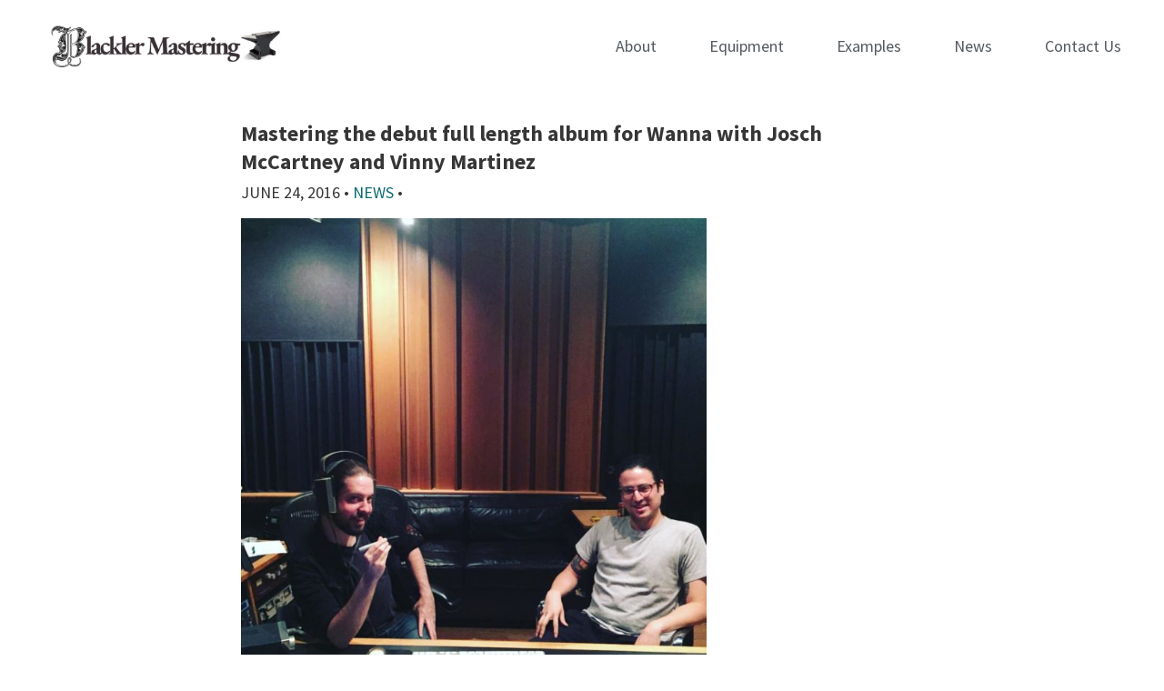

--- FILE ---
content_type: text/html; charset=UTF-8
request_url: https://www.blacklermastering.com/tag/wanna/
body_size: 12400
content:
<!DOCTYPE html>
<html lang="en-US">
<head>
	<meta charset="UTF-8">
	<meta name="viewport" content="width=device-width, initial-scale=1.0, viewport-fit=cover" />			<title>
			Wanna Archives - Blackler Mastering		</title>
		<meta name='robots' content='index, follow, max-image-preview:large, max-snippet:-1, max-video-preview:-1' />

	<!-- This site is optimized with the Yoast SEO plugin v26.6 - https://yoast.com/wordpress/plugins/seo/ -->
	<link rel="canonical" href="https://www.blacklermastering.com/tag/wanna/" />
	<meta property="og:locale" content="en_US" />
	<meta property="og:type" content="article" />
	<meta property="og:title" content="Wanna Archives - Blackler Mastering" />
	<meta property="og:url" content="https://www.blacklermastering.com/tag/wanna/" />
	<meta property="og:site_name" content="Blackler Mastering" />
	<meta name="twitter:card" content="summary_large_image" />
	<script type="application/ld+json" class="yoast-schema-graph">{"@context":"https://schema.org","@graph":[{"@type":"CollectionPage","@id":"https://www.blacklermastering.com/tag/wanna/","url":"https://www.blacklermastering.com/tag/wanna/","name":"Wanna Archives - Blackler Mastering","isPartOf":{"@id":"https://www.blacklermastering.com/#website"},"breadcrumb":{"@id":"https://www.blacklermastering.com/tag/wanna/#breadcrumb"},"inLanguage":"en-US"},{"@type":"BreadcrumbList","@id":"https://www.blacklermastering.com/tag/wanna/#breadcrumb","itemListElement":[{"@type":"ListItem","position":1,"name":"Home","item":"https://www.blacklermastering.com/"},{"@type":"ListItem","position":2,"name":"Wanna"}]},{"@type":"WebSite","@id":"https://www.blacklermastering.com/#website","url":"https://www.blacklermastering.com/","name":"Blackler Mastering","description":"Audio Mastering Brooklyn New York","publisher":{"@id":"https://www.blacklermastering.com/#organization"},"potentialAction":[{"@type":"SearchAction","target":{"@type":"EntryPoint","urlTemplate":"https://www.blacklermastering.com/?s={search_term_string}"},"query-input":{"@type":"PropertyValueSpecification","valueRequired":true,"valueName":"search_term_string"}}],"inLanguage":"en-US"},{"@type":"Organization","@id":"https://www.blacklermastering.com/#organization","name":"Blackler Mastering","url":"https://www.blacklermastering.com/","logo":{"@type":"ImageObject","inLanguage":"en-US","@id":"https://www.blacklermastering.com/#/schema/logo/image/","url":"https://www.blacklermastering.com/wp-content/uploads/2023/06/Blackler-Logo.png","contentUrl":"https://www.blacklermastering.com/wp-content/uploads/2023/06/Blackler-Logo.png","width":6123,"height":1296,"caption":"Blackler Mastering"},"image":{"@id":"https://www.blacklermastering.com/#/schema/logo/image/"}}]}</script>
	<!-- / Yoast SEO plugin. -->


<link rel='dns-prefetch' href='//www.blacklermastering.com' />
<link rel='dns-prefetch' href='//maps.googleapis.com' />
<link rel="alternate" type="application/rss+xml" title="Blackler Mastering &raquo; Feed" href="https://www.blacklermastering.com/feed/" />
<link rel="alternate" type="application/rss+xml" title="Blackler Mastering &raquo; Comments Feed" href="https://www.blacklermastering.com/comments/feed/" />
<link rel="alternate" type="application/rss+xml" title="Blackler Mastering &raquo; Wanna Tag Feed" href="https://www.blacklermastering.com/tag/wanna/feed/" />
		<!-- This site uses the Google Analytics by MonsterInsights plugin v9.11.1 - Using Analytics tracking - https://www.monsterinsights.com/ -->
		<!-- Note: MonsterInsights is not currently configured on this site. The site owner needs to authenticate with Google Analytics in the MonsterInsights settings panel. -->
					<!-- No tracking code set -->
				<!-- / Google Analytics by MonsterInsights -->
		<style id='wp-img-auto-sizes-contain-inline-css' type='text/css'>
img:is([sizes=auto i],[sizes^="auto," i]){contain-intrinsic-size:3000px 1500px}
/*# sourceURL=wp-img-auto-sizes-contain-inline-css */
</style>
<style id='wp-emoji-styles-inline-css' type='text/css'>

	img.wp-smiley, img.emoji {
		display: inline !important;
		border: none !important;
		box-shadow: none !important;
		height: 1em !important;
		width: 1em !important;
		margin: 0 0.07em !important;
		vertical-align: -0.1em !important;
		background: none !important;
		padding: 0 !important;
	}
/*# sourceURL=wp-emoji-styles-inline-css */
</style>
<link rel='stylesheet' id='wp-block-library-css' href='https://www.blacklermastering.com/wp-includes/css/dist/block-library/style.min.css?ver=6.9' type='text/css' media='all' />
<style id='classic-theme-styles-inline-css' type='text/css'>
/*! This file is auto-generated */
.wp-block-button__link{color:#fff;background-color:#32373c;border-radius:9999px;box-shadow:none;text-decoration:none;padding:calc(.667em + 2px) calc(1.333em + 2px);font-size:1.125em}.wp-block-file__button{background:#32373c;color:#fff;text-decoration:none}
/*# sourceURL=/wp-includes/css/classic-themes.min.css */
</style>
<style id='global-styles-inline-css' type='text/css'>
:root{--wp--preset--aspect-ratio--square: 1;--wp--preset--aspect-ratio--4-3: 4/3;--wp--preset--aspect-ratio--3-4: 3/4;--wp--preset--aspect-ratio--3-2: 3/2;--wp--preset--aspect-ratio--2-3: 2/3;--wp--preset--aspect-ratio--16-9: 16/9;--wp--preset--aspect-ratio--9-16: 9/16;--wp--preset--color--black: #000000;--wp--preset--color--cyan-bluish-gray: #abb8c3;--wp--preset--color--white: #ffffff;--wp--preset--color--pale-pink: #f78da7;--wp--preset--color--vivid-red: #cf2e2e;--wp--preset--color--luminous-vivid-orange: #ff6900;--wp--preset--color--luminous-vivid-amber: #fcb900;--wp--preset--color--light-green-cyan: #7bdcb5;--wp--preset--color--vivid-green-cyan: #00d084;--wp--preset--color--pale-cyan-blue: #8ed1fc;--wp--preset--color--vivid-cyan-blue: #0693e3;--wp--preset--color--vivid-purple: #9b51e0;--wp--preset--gradient--vivid-cyan-blue-to-vivid-purple: linear-gradient(135deg,rgb(6,147,227) 0%,rgb(155,81,224) 100%);--wp--preset--gradient--light-green-cyan-to-vivid-green-cyan: linear-gradient(135deg,rgb(122,220,180) 0%,rgb(0,208,130) 100%);--wp--preset--gradient--luminous-vivid-amber-to-luminous-vivid-orange: linear-gradient(135deg,rgb(252,185,0) 0%,rgb(255,105,0) 100%);--wp--preset--gradient--luminous-vivid-orange-to-vivid-red: linear-gradient(135deg,rgb(255,105,0) 0%,rgb(207,46,46) 100%);--wp--preset--gradient--very-light-gray-to-cyan-bluish-gray: linear-gradient(135deg,rgb(238,238,238) 0%,rgb(169,184,195) 100%);--wp--preset--gradient--cool-to-warm-spectrum: linear-gradient(135deg,rgb(74,234,220) 0%,rgb(151,120,209) 20%,rgb(207,42,186) 40%,rgb(238,44,130) 60%,rgb(251,105,98) 80%,rgb(254,248,76) 100%);--wp--preset--gradient--blush-light-purple: linear-gradient(135deg,rgb(255,206,236) 0%,rgb(152,150,240) 100%);--wp--preset--gradient--blush-bordeaux: linear-gradient(135deg,rgb(254,205,165) 0%,rgb(254,45,45) 50%,rgb(107,0,62) 100%);--wp--preset--gradient--luminous-dusk: linear-gradient(135deg,rgb(255,203,112) 0%,rgb(199,81,192) 50%,rgb(65,88,208) 100%);--wp--preset--gradient--pale-ocean: linear-gradient(135deg,rgb(255,245,203) 0%,rgb(182,227,212) 50%,rgb(51,167,181) 100%);--wp--preset--gradient--electric-grass: linear-gradient(135deg,rgb(202,248,128) 0%,rgb(113,206,126) 100%);--wp--preset--gradient--midnight: linear-gradient(135deg,rgb(2,3,129) 0%,rgb(40,116,252) 100%);--wp--preset--font-size--small: 13px;--wp--preset--font-size--medium: 20px;--wp--preset--font-size--large: 36px;--wp--preset--font-size--x-large: 42px;--wp--preset--spacing--20: 0.44rem;--wp--preset--spacing--30: 0.67rem;--wp--preset--spacing--40: 1rem;--wp--preset--spacing--50: 1.5rem;--wp--preset--spacing--60: 2.25rem;--wp--preset--spacing--70: 3.38rem;--wp--preset--spacing--80: 5.06rem;--wp--preset--shadow--natural: 6px 6px 9px rgba(0, 0, 0, 0.2);--wp--preset--shadow--deep: 12px 12px 50px rgba(0, 0, 0, 0.4);--wp--preset--shadow--sharp: 6px 6px 0px rgba(0, 0, 0, 0.2);--wp--preset--shadow--outlined: 6px 6px 0px -3px rgb(255, 255, 255), 6px 6px rgb(0, 0, 0);--wp--preset--shadow--crisp: 6px 6px 0px rgb(0, 0, 0);}:where(.is-layout-flex){gap: 0.5em;}:where(.is-layout-grid){gap: 0.5em;}body .is-layout-flex{display: flex;}.is-layout-flex{flex-wrap: wrap;align-items: center;}.is-layout-flex > :is(*, div){margin: 0;}body .is-layout-grid{display: grid;}.is-layout-grid > :is(*, div){margin: 0;}:where(.wp-block-columns.is-layout-flex){gap: 2em;}:where(.wp-block-columns.is-layout-grid){gap: 2em;}:where(.wp-block-post-template.is-layout-flex){gap: 1.25em;}:where(.wp-block-post-template.is-layout-grid){gap: 1.25em;}.has-black-color{color: var(--wp--preset--color--black) !important;}.has-cyan-bluish-gray-color{color: var(--wp--preset--color--cyan-bluish-gray) !important;}.has-white-color{color: var(--wp--preset--color--white) !important;}.has-pale-pink-color{color: var(--wp--preset--color--pale-pink) !important;}.has-vivid-red-color{color: var(--wp--preset--color--vivid-red) !important;}.has-luminous-vivid-orange-color{color: var(--wp--preset--color--luminous-vivid-orange) !important;}.has-luminous-vivid-amber-color{color: var(--wp--preset--color--luminous-vivid-amber) !important;}.has-light-green-cyan-color{color: var(--wp--preset--color--light-green-cyan) !important;}.has-vivid-green-cyan-color{color: var(--wp--preset--color--vivid-green-cyan) !important;}.has-pale-cyan-blue-color{color: var(--wp--preset--color--pale-cyan-blue) !important;}.has-vivid-cyan-blue-color{color: var(--wp--preset--color--vivid-cyan-blue) !important;}.has-vivid-purple-color{color: var(--wp--preset--color--vivid-purple) !important;}.has-black-background-color{background-color: var(--wp--preset--color--black) !important;}.has-cyan-bluish-gray-background-color{background-color: var(--wp--preset--color--cyan-bluish-gray) !important;}.has-white-background-color{background-color: var(--wp--preset--color--white) !important;}.has-pale-pink-background-color{background-color: var(--wp--preset--color--pale-pink) !important;}.has-vivid-red-background-color{background-color: var(--wp--preset--color--vivid-red) !important;}.has-luminous-vivid-orange-background-color{background-color: var(--wp--preset--color--luminous-vivid-orange) !important;}.has-luminous-vivid-amber-background-color{background-color: var(--wp--preset--color--luminous-vivid-amber) !important;}.has-light-green-cyan-background-color{background-color: var(--wp--preset--color--light-green-cyan) !important;}.has-vivid-green-cyan-background-color{background-color: var(--wp--preset--color--vivid-green-cyan) !important;}.has-pale-cyan-blue-background-color{background-color: var(--wp--preset--color--pale-cyan-blue) !important;}.has-vivid-cyan-blue-background-color{background-color: var(--wp--preset--color--vivid-cyan-blue) !important;}.has-vivid-purple-background-color{background-color: var(--wp--preset--color--vivid-purple) !important;}.has-black-border-color{border-color: var(--wp--preset--color--black) !important;}.has-cyan-bluish-gray-border-color{border-color: var(--wp--preset--color--cyan-bluish-gray) !important;}.has-white-border-color{border-color: var(--wp--preset--color--white) !important;}.has-pale-pink-border-color{border-color: var(--wp--preset--color--pale-pink) !important;}.has-vivid-red-border-color{border-color: var(--wp--preset--color--vivid-red) !important;}.has-luminous-vivid-orange-border-color{border-color: var(--wp--preset--color--luminous-vivid-orange) !important;}.has-luminous-vivid-amber-border-color{border-color: var(--wp--preset--color--luminous-vivid-amber) !important;}.has-light-green-cyan-border-color{border-color: var(--wp--preset--color--light-green-cyan) !important;}.has-vivid-green-cyan-border-color{border-color: var(--wp--preset--color--vivid-green-cyan) !important;}.has-pale-cyan-blue-border-color{border-color: var(--wp--preset--color--pale-cyan-blue) !important;}.has-vivid-cyan-blue-border-color{border-color: var(--wp--preset--color--vivid-cyan-blue) !important;}.has-vivid-purple-border-color{border-color: var(--wp--preset--color--vivid-purple) !important;}.has-vivid-cyan-blue-to-vivid-purple-gradient-background{background: var(--wp--preset--gradient--vivid-cyan-blue-to-vivid-purple) !important;}.has-light-green-cyan-to-vivid-green-cyan-gradient-background{background: var(--wp--preset--gradient--light-green-cyan-to-vivid-green-cyan) !important;}.has-luminous-vivid-amber-to-luminous-vivid-orange-gradient-background{background: var(--wp--preset--gradient--luminous-vivid-amber-to-luminous-vivid-orange) !important;}.has-luminous-vivid-orange-to-vivid-red-gradient-background{background: var(--wp--preset--gradient--luminous-vivid-orange-to-vivid-red) !important;}.has-very-light-gray-to-cyan-bluish-gray-gradient-background{background: var(--wp--preset--gradient--very-light-gray-to-cyan-bluish-gray) !important;}.has-cool-to-warm-spectrum-gradient-background{background: var(--wp--preset--gradient--cool-to-warm-spectrum) !important;}.has-blush-light-purple-gradient-background{background: var(--wp--preset--gradient--blush-light-purple) !important;}.has-blush-bordeaux-gradient-background{background: var(--wp--preset--gradient--blush-bordeaux) !important;}.has-luminous-dusk-gradient-background{background: var(--wp--preset--gradient--luminous-dusk) !important;}.has-pale-ocean-gradient-background{background: var(--wp--preset--gradient--pale-ocean) !important;}.has-electric-grass-gradient-background{background: var(--wp--preset--gradient--electric-grass) !important;}.has-midnight-gradient-background{background: var(--wp--preset--gradient--midnight) !important;}.has-small-font-size{font-size: var(--wp--preset--font-size--small) !important;}.has-medium-font-size{font-size: var(--wp--preset--font-size--medium) !important;}.has-large-font-size{font-size: var(--wp--preset--font-size--large) !important;}.has-x-large-font-size{font-size: var(--wp--preset--font-size--x-large) !important;}
:where(.wp-block-post-template.is-layout-flex){gap: 1.25em;}:where(.wp-block-post-template.is-layout-grid){gap: 1.25em;}
:where(.wp-block-term-template.is-layout-flex){gap: 1.25em;}:where(.wp-block-term-template.is-layout-grid){gap: 1.25em;}
:where(.wp-block-columns.is-layout-flex){gap: 2em;}:where(.wp-block-columns.is-layout-grid){gap: 2em;}
:root :where(.wp-block-pullquote){font-size: 1.5em;line-height: 1.6;}
/*# sourceURL=global-styles-inline-css */
</style>
<link rel='stylesheet' id='table-addons-for-elementor-css' href='https://www.blacklermastering.com/wp-content/plugins/table-addons-for-elementor/public/css/table-addons-for-elementor-public.css?ver=2.1.5' type='text/css' media='all' />
<link rel='stylesheet' id='ci-google-font-css' href='//fonts.googleapis.com/css?family=Source+Sans+Pro%3A300%2C400%2C700%2C900%2C400italic&#038;ver=6.9' type='text/css' media='all' />
<link rel='stylesheet' id='ci-base-css' href='https://www.blacklermastering.com/wp-content/themes/chords/css/base.css?ver=6.9' type='text/css' media='all' />
<link rel='stylesheet' id='ci-flexslider-css' href='https://www.blacklermastering.com/wp-content/themes/chords/css/flexslider.css?ver=6.9' type='text/css' media='all' />
<link rel='stylesheet' id='font-awesome-css' href='https://www.blacklermastering.com/wp-content/themes/chords/css/font-awesome.css?ver=6.9' type='text/css' media='all' />
<link rel='stylesheet' id='mmenu-css' href='https://www.blacklermastering.com/wp-content/themes/chords/css/mmenu.css?ver=6.9' type='text/css' media='all' />
<link rel='stylesheet' id='stapel-css' href='https://www.blacklermastering.com/wp-content/themes/chords/css/stapel.css?ver=1.10.4' type='text/css' media='all' />
<link rel='stylesheet' id='ci-style-css' href='https://www.blacklermastering.com/wp-content/themes/chords/style.css?ver=1.0.1' type='text/css' media='screen' />
<link rel='stylesheet' id='ci-color-scheme-css' href='https://www.blacklermastering.com/wp-content/themes/chords/colors/white_petrol.css?ver=6.9' type='text/css' media='all' />
<link rel='stylesheet' id='woocommerce_prettyPhoto_css-css' href='https://www.blacklermastering.com/wp-content/themes/chords/css/prettyPhoto.css?ver=6.9' type='text/css' media='all' />
<link rel='stylesheet' id='elementor-frontend-css' href='https://www.blacklermastering.com/wp-content/plugins/elementor/assets/css/frontend.min.css?ver=3.34.2' type='text/css' media='all' />
<link rel='stylesheet' id='widget-image-css' href='https://www.blacklermastering.com/wp-content/plugins/elementor/assets/css/widget-image.min.css?ver=3.34.2' type='text/css' media='all' />
<link rel='stylesheet' id='widget-nav-menu-css' href='https://www.blacklermastering.com/wp-content/plugins/elementor-pro/assets/css/widget-nav-menu.min.css?ver=3.34.1' type='text/css' media='all' />
<link rel='stylesheet' id='elementor-post-3112-css' href='https://www.blacklermastering.com/wp-content/uploads/elementor/css/post-3112.css?ver=1768973257' type='text/css' media='all' />
<link rel='stylesheet' id='font-awesome-5-all-css' href='https://www.blacklermastering.com/wp-content/plugins/elementor/assets/lib/font-awesome/css/all.min.css?ver=3.34.2' type='text/css' media='all' />
<link rel='stylesheet' id='font-awesome-4-shim-css' href='https://www.blacklermastering.com/wp-content/plugins/elementor/assets/lib/font-awesome/css/v4-shims.min.css?ver=3.34.2' type='text/css' media='all' />
<link rel='stylesheet' id='elementor-post-3315-css' href='https://www.blacklermastering.com/wp-content/uploads/elementor/css/post-3315.css?ver=1768973322' type='text/css' media='all' />
<link rel='stylesheet' id='elementor-gf-local-roboto-css' href='https://www.blacklermastering.com/wp-content/uploads/elementor/google-fonts/css/roboto.css?ver=1742232398' type='text/css' media='all' />
<link rel='stylesheet' id='elementor-gf-local-robotoslab-css' href='https://www.blacklermastering.com/wp-content/uploads/elementor/google-fonts/css/robotoslab.css?ver=1742232414' type='text/css' media='all' />
<script type="text/javascript" src="https://www.blacklermastering.com/wp-content/themes/chords/panel/scripts/modernizr-2.6.2.js?ver=6.9" id="modernizr-js"></script>
<script type="text/javascript" src="https://www.blacklermastering.com/wp-includes/js/jquery/jquery.min.js?ver=3.7.1" id="jquery-core-js"></script>
<script type="text/javascript" src="https://www.blacklermastering.com/wp-includes/js/jquery/jquery-migrate.min.js?ver=3.4.1" id="jquery-migrate-js"></script>
<script type="text/javascript" src="https://www.blacklermastering.com/wp-content/themes/chords/panel/scripts/jquery.fitvids.js?ver=1.1" id="jquery-fitVids-js"></script>
<script type="text/javascript" src="http://maps.googleapis.com/maps/api/js?v=3.5&amp;sensor=false" id="google-maps-js"></script>
<script type="text/javascript" src="https://www.blacklermastering.com/wp-content/plugins/elementor/assets/lib/font-awesome/js/v4-shims.min.js?ver=3.34.2" id="font-awesome-4-shim-js"></script>
<link rel="https://api.w.org/" href="https://www.blacklermastering.com/wp-json/" /><link rel="alternate" title="JSON" type="application/json" href="https://www.blacklermastering.com/wp-json/wp/v2/tags/80" /><link rel="EditURI" type="application/rsd+xml" title="RSD" href="https://www.blacklermastering.com/xmlrpc.php?rsd" />
<meta name="generator" content="WordPress 6.9" />
<link rel="shortcut icon" type="image/x-icon" href="https://www.blacklermastering.com/wp-content/uploads/2020/01/blackler-logo-2020-300x173.jpg" /><link rel="apple-touch-icon" href="https://www.blacklermastering.com/wp-content/uploads/2023/05/Anvil-150x109.png" /><link rel="apple-touch-icon" sizes="72x72" href="https://www.blacklermastering.com/wp-content/uploads/2020/04/Blackler-Logo-300x65.jpg" /><link rel="apple-touch-icon-precomposed" sizes="114x114" href="https://www.blacklermastering.com/wp-content/uploads/2020/04/Blackler-Logo-300x65.jpg" /><link rel="pingback" href="https://www.blacklermastering.com/xmlrpc.php" /><meta name="generator" content="Elementor 3.34.2; features: e_font_icon_svg, additional_custom_breakpoints; settings: css_print_method-external, google_font-enabled, font_display-auto">
			<style>
				.e-con.e-parent:nth-of-type(n+4):not(.e-lazyloaded):not(.e-no-lazyload),
				.e-con.e-parent:nth-of-type(n+4):not(.e-lazyloaded):not(.e-no-lazyload) * {
					background-image: none !important;
				}
				@media screen and (max-height: 1024px) {
					.e-con.e-parent:nth-of-type(n+3):not(.e-lazyloaded):not(.e-no-lazyload),
					.e-con.e-parent:nth-of-type(n+3):not(.e-lazyloaded):not(.e-no-lazyload) * {
						background-image: none !important;
					}
				}
				@media screen and (max-height: 640px) {
					.e-con.e-parent:nth-of-type(n+2):not(.e-lazyloaded):not(.e-no-lazyload),
					.e-con.e-parent:nth-of-type(n+2):not(.e-lazyloaded):not(.e-no-lazyload) * {
						background-image: none !important;
					}
				}
			</style>
			<link rel="icon" href="https://www.blacklermastering.com/wp-content/uploads/2018/12/cropped-blackler-logo-32x32.jpg" sizes="32x32" />
<link rel="icon" href="https://www.blacklermastering.com/wp-content/uploads/2018/12/cropped-blackler-logo-192x192.jpg" sizes="192x192" />
<link rel="apple-touch-icon" href="https://www.blacklermastering.com/wp-content/uploads/2018/12/cropped-blackler-logo-180x180.jpg" />
<meta name="msapplication-TileImage" content="https://www.blacklermastering.com/wp-content/uploads/2018/12/cropped-blackler-logo-270x270.jpg" />
				<style type="text/css">
					body{background-color: #ffffff;background-repeat: repeat;} 				</style>
								<style type="text/css" id="wp-custom-css">
			body.page-path-pop-rock-mastering-examples-examples .jpg {
    visibility: hidden;
    opacity: 0;
    transition: opacity 0.3s ease-in;
}

body.page-path-pop-rock-mastering-examples-examples.loaded .album-art-section {
    visibility: visible;
    opacity: 1;
}
}
.elementor-nav-menu--dropdown {
    text-align: center;
}

.elementor-nav-menu--dropdown a {
    display: inline-block;
}
.elementor-nav-menu--dropdown {
    padding: 10px 20px;
}
.grecaptcha-badge {opacity:0}
.filters-nav{
	text-align:center;
	padding-top:30px;
  border-top:1px solid black;

}
.filters-nav li{
	padding-bottom:10px;
}
.filters-nav li a{	

}
.list-masonry{
	text-align:center !important;
	margin-left:auto; 
	margin-right:auto;
}

.menu-item{
	padding-left:5px !important;
	padding-right:5px !important;
}
.menu-item a{
		font-size:18px !important;
}
.col-md-8 .btn{
	display:none !important;
}
.elementor-element-95be4a1 img{
	 width:230px !important;
	max-width:230px !important;
	min-width:230px !important;
	padding-bottom:7px;
}
@media only screen and (max-width: 800px) {
	.elementor-element-95be4a1 img{

	width:130px !important;
	max-width:130px !important;
	min-width:130px !important;
	}}

.music-block{
	width:95% !important
}
.elementor-nav-menu--dropdown{
	position:relative !important;
	left: -20px !important;
}
@media only screen and (max-width: 1100px) {
.elementor-social-icons-wrapper{
		text-align:center !important;
		width:140px !important;
	float:right !important;
	}
  
 } 

#navigation a {
	color: black;
}

#main .row {
	display: flex;
	align-items: center;
	flex-direction:column;
}

.filters-nav.group {
	display: flex;
	flex-wrap: wrap;
}

article h2 {
	text-align: center !important;
}

.fluid-width-video-wrapper {
	margin-bottom: 64px;
}

.item-thumb {
	background-color: transparent;
	
}

.item-thumb img {
	opacity: 1;
}
.item-title-main {
	display:none;
}

.item-thumb:before {
	opacity: 0;
}

.item-thumb:hover:before {
	opacity: 1;
}

.item-info {
	position: absolute;
  top: 197px;
  left: 16px;
  padding: 8px;
  color: #000;
  background-color: white;
  max-width: 214px;
}

.item-title-main {
	display: block;
	text-align: center;
	font-size: 14px;
}

#header {
	margin-bottom: 78px;
}

@media (min-width: 414px) {
	#footer #menu-main-menu 	{
		display: flex;
		flex-direction: column;
	}
}

@media (min-width: 789px) { 
	#footer #menu-main-menu 	{
		display: flex;
		flex-direction: row;
	}
	#footer #menu-main-menu > li {
		margin-right: 48px;
}
.elementor-nav-menu--dropdown {
    text-align: center;
}

.elementor-nav-menu--dropdown a {
    display: inline-block;
}
.elementor-nav-menu--dropdown {
    padding: 10px 20px;
}
			</style>
		<style type="text/css">
body:not(.page-id-Rates 2) .grecaptcha-badge {
	display: none;
}</style>
</head>
<body class="archive tag tag-wanna tag-80 wp-custom-logo wp-theme-chords eio-default ally-default ci-chords ci-chords-1-0-1 ci-scheme-white_petrol ci-light-scheme noborder elementor-default elementor-kit-3112">
		<header data-elementor-type="header" data-elementor-id="3315" class="elementor elementor-3315 elementor-location-header" data-elementor-post-type="elementor_library">
			<div class="elementor-element elementor-element-1d5d2cd e-grid e-con-full e-con e-parent" data-id="1d5d2cd" data-element_type="container">
		<div class="elementor-element elementor-element-50f8d80 e-flex e-con-boxed e-con e-child" data-id="50f8d80" data-element_type="container">
					<div class="e-con-inner">
				<div class="elementor-element elementor-element-6a0f1e4 elementor-widget__width-initial elementor-widget-mobile__width-initial elementor-widget-tablet__width-initial elementor-widget elementor-widget-theme-site-logo elementor-widget-image" data-id="6a0f1e4" data-element_type="widget" data-widget_type="theme-site-logo.default">
				<div class="elementor-widget-container">
											<a href="https://www.blacklermastering.com/">
			<img fetchpriority="high" width="6123" height="1296" src="https://www.blacklermastering.com/wp-content/uploads/2023/06/Blackler-Logo.png" class="attachment-full size-full wp-image-5047" alt="" srcset="https://www.blacklermastering.com/wp-content/uploads/2023/06/Blackler-Logo.png 6123w, https://www.blacklermastering.com/wp-content/uploads/2023/06/Blackler-Logo-300x63.png 300w, https://www.blacklermastering.com/wp-content/uploads/2023/06/Blackler-Logo-1024x217.png 1024w, https://www.blacklermastering.com/wp-content/uploads/2023/06/Blackler-Logo-768x163.png 768w, https://www.blacklermastering.com/wp-content/uploads/2023/06/Blackler-Logo-1536x325.png 1536w, https://www.blacklermastering.com/wp-content/uploads/2023/06/Blackler-Logo-2048x433.png 2048w, https://www.blacklermastering.com/wp-content/uploads/2023/06/Blackler-Logo-750x159.png 750w" sizes="(max-width: 6123px) 100vw, 6123px" />				</a>
											</div>
				</div>
					</div>
				</div>
				<div class="elementor-element elementor-element-700f2b5 elementor-nav-menu__align-center elementor-nav-menu--dropdown-none elementor-widget elementor-widget-nav-menu" data-id="700f2b5" data-element_type="widget" data-settings="{&quot;layout&quot;:&quot;horizontal&quot;,&quot;submenu_icon&quot;:{&quot;value&quot;:&quot;&lt;svg aria-hidden=\&quot;true\&quot; class=\&quot;e-font-icon-svg e-fas-caret-down\&quot; viewBox=\&quot;0 0 320 512\&quot; xmlns=\&quot;http:\/\/www.w3.org\/2000\/svg\&quot;&gt;&lt;path d=\&quot;M31.3 192h257.3c17.8 0 26.7 21.5 14.1 34.1L174.1 354.8c-7.8 7.8-20.5 7.8-28.3 0L17.2 226.1C4.6 213.5 13.5 192 31.3 192z\&quot;&gt;&lt;\/path&gt;&lt;\/svg&gt;&quot;,&quot;library&quot;:&quot;fa-solid&quot;}}" data-widget_type="nav-menu.default">
				<div class="elementor-widget-container">
								<nav aria-label="Menu" class="elementor-nav-menu--main elementor-nav-menu__container elementor-nav-menu--layout-horizontal e--pointer-underline e--animation-fade">
				<ul id="menu-1-700f2b5" class="elementor-nav-menu"><li class="menu-item menu-item-type-post_type menu-item-object-page menu-item-6693"><a href="https://www.blacklermastering.com/new-york-mastering/" class="elementor-item">About</a></li>
<li class="menu-item menu-item-type-post_type menu-item-object-page menu-item-6692"><a href="https://www.blacklermastering.com/equipment-new/" class="elementor-item">Equipment</a></li>
<li class="menu-item menu-item-type-post_type menu-item-object-page menu-item-6694"><a href="https://www.blacklermastering.com/pop-rock-mastering-examples/examples/" class="elementor-item">Examples</a></li>
<li class="menu-item menu-item-type-post_type menu-item-object-page current_page_parent menu-item-6695"><a href="https://www.blacklermastering.com/news/" class="elementor-item">News</a></li>
<li class="menu-item menu-item-type-post_type menu-item-object-page menu-item-6718"><a href="https://www.blacklermastering.com/rates-2/" class="elementor-item">Contact Us</a></li>
</ul>			</nav>
						<nav class="elementor-nav-menu--dropdown elementor-nav-menu__container" aria-hidden="true">
				<ul id="menu-2-700f2b5" class="elementor-nav-menu"><li class="menu-item menu-item-type-post_type menu-item-object-page menu-item-6693"><a href="https://www.blacklermastering.com/new-york-mastering/" class="elementor-item" tabindex="-1">About</a></li>
<li class="menu-item menu-item-type-post_type menu-item-object-page menu-item-6692"><a href="https://www.blacklermastering.com/equipment-new/" class="elementor-item" tabindex="-1">Equipment</a></li>
<li class="menu-item menu-item-type-post_type menu-item-object-page menu-item-6694"><a href="https://www.blacklermastering.com/pop-rock-mastering-examples/examples/" class="elementor-item" tabindex="-1">Examples</a></li>
<li class="menu-item menu-item-type-post_type menu-item-object-page current_page_parent menu-item-6695"><a href="https://www.blacklermastering.com/news/" class="elementor-item" tabindex="-1">News</a></li>
<li class="menu-item menu-item-type-post_type menu-item-object-page menu-item-6718"><a href="https://www.blacklermastering.com/rates-2/" class="elementor-item" tabindex="-1">Contact Us</a></li>
</ul>			</nav>
						</div>
				</div>
				</div>
				</header>
		
<main id="main">
	<div class="container">
		<div class="row">
			<div class="col-md-8 col-sm-7 ">
				<h1 class="section-title">
	Wanna</h1>
									<article id="entry-1680" class="entry post-1680 post type-post status-publish format-standard hentry category-news tag-wanna tag-josh-mccarney">
						
						<h1 class="entry-title">
							Mastering the debut full length album for Wanna with Josch McCartney and Vinny Martinez						</h1>

						<div class="entry-meta">
							<time datetime="2016-06-24T07:45:07+00:00" class="entry-time">June 24, 2016</time>
							&bull;
							<a href="https://www.blacklermastering.com/category/mastering-blog/news/" rel="category tag">News</a>							&bull;
							<a style="display: none" href="https://www.blacklermastering.com/2016/06/24/mastering-the-debut-full-length-album-for-wanna-with-josch-mccartney-and-vinny-martinez/#respond">No Comments</a>
						</div>

						<div class="entry-content">
							
<figure class="wp-block-image is-resized"><img decoding="async" src="https://www.blacklermastering.com/wp-content/uploads/2019/06/Wanna-1024x1024.jpg" alt="" class="wp-image-2853" width="512" height="512" srcset="https://www.blacklermastering.com/wp-content/uploads/2019/06/Wanna-1024x1024.jpg 1024w, https://www.blacklermastering.com/wp-content/uploads/2019/06/Wanna-150x150.jpg 150w, https://www.blacklermastering.com/wp-content/uploads/2019/06/Wanna-300x300.jpg 300w, https://www.blacklermastering.com/wp-content/uploads/2019/06/Wanna-768x768.jpg 768w, https://www.blacklermastering.com/wp-content/uploads/2019/06/Wanna-100x100.jpg 100w, https://www.blacklermastering.com/wp-content/uploads/2019/06/Wanna-750x750.jpg 750w, https://www.blacklermastering.com/wp-content/uploads/2019/06/Wanna-640x640.jpg 640w, https://www.blacklermastering.com/wp-content/uploads/2019/06/Wanna-50x50.jpg 50w, https://www.blacklermastering.com/wp-content/uploads/2019/06/Wanna.jpg 1080w" sizes="(max-width: 512px) 100vw, 512px" /></figure>
						</div>

						<a class="btn" href="https://www.blacklermastering.com/2016/06/24/mastering-the-debut-full-length-album-for-wanna-with-josch-mccartney-and-vinny-martinez/"></a>					</article>
				
							</div>

			<div class="col-md-4 col-sm-5 ">
				<div class="sidebar">
	<aside id="custom_html-8" class="widget_text widget_custom_html widget group"><div class="textwidget custom-html-widget"><a class="maxbutton-1 maxbutton" href="http://www.blacklermastering.com/contact-us/"><span class='mb-text'>Contact Us / Book a Session</span></a>
</div></aside></div>			</div>
		</div>
	</div>
</main>


<script type="speculationrules">
{"prefetch":[{"source":"document","where":{"and":[{"href_matches":"/*"},{"not":{"href_matches":["/wp-*.php","/wp-admin/*","/wp-content/uploads/*","/wp-content/*","/wp-content/plugins/*","/wp-content/themes/chords/*","/*\\?(.+)"]}},{"not":{"selector_matches":"a[rel~=\"nofollow\"]"}},{"not":{"selector_matches":".no-prefetch, .no-prefetch a"}}]},"eagerness":"conservative"}]}
</script>
<!--noptimize--><!--email_off--><style type='text/css'>.maxbutton-1.maxbutton{position:relative !important;text-decoration:none !important;display:inline-block !important;vertical-align:middle !important;width:312px !important;height:50px !important;border:2px solid #ffffff !important;border-radius:4px 4px 4px 4px !important;background-color:#1e73be !important;box-shadow:0px 0px 2px 0px #333333 !important}.maxbutton-1.maxbutton:hover{border-color:#505ac7 !important;background-color:white !important;box-shadow:0px 0px 2px 0px #333333 !important}.maxbutton-1.maxbutton .mb-text{color:#ffffff !important;font-family:Tahoma !important;font-size:15px !important;text-align:center !important;font-style:normal !important;font-weight:normal !important;line-height:1em !important;box-sizing:border-box !important;display:block !important;background-color:unset !important;padding:16px 0px 0px 0px !important}.maxbutton-1.maxbutton:hover .mb-text{color:#1e73be !important}@media only screen and (min-width:0px) and (max-width:480px){.maxbutton-1.maxbutton{width:90% !important}.maxbutton-1.maxbutton .mb-text{font-size:12px !important}}
</style><!--/email_off--><!--/noptimize-->
			<script>
				const registerAllyAction = () => {
					if ( ! window?.elementorAppConfig?.hasPro || ! window?.elementorFrontend?.utils?.urlActions ) {
						return;
					}

					elementorFrontend.utils.urlActions.addAction( 'allyWidget:open', () => {
						if ( window?.ea11yWidget?.widget?.open ) {
							window.ea11yWidget.widget.open();
						}
					} );
				};

				const waitingLimit = 30;
				let retryCounter = 0;

				const waitForElementorPro = () => {
					return new Promise( ( resolve ) => {
						const intervalId = setInterval( () => {
							if ( retryCounter === waitingLimit ) {
								resolve( null );
							}

							retryCounter++;

							if ( window.elementorFrontend && window?.elementorFrontend?.utils?.urlActions ) {
								clearInterval( intervalId );
								resolve( window.elementorFrontend );
							}
								}, 100 ); // Check every 100 milliseconds for availability of elementorFrontend
					});
				};

				waitForElementorPro().then( () => { registerAllyAction(); });
			</script>
						<script>
				const lazyloadRunObserver = () => {
					const lazyloadBackgrounds = document.querySelectorAll( `.e-con.e-parent:not(.e-lazyloaded)` );
					const lazyloadBackgroundObserver = new IntersectionObserver( ( entries ) => {
						entries.forEach( ( entry ) => {
							if ( entry.isIntersecting ) {
								let lazyloadBackground = entry.target;
								if( lazyloadBackground ) {
									lazyloadBackground.classList.add( 'e-lazyloaded' );
								}
								lazyloadBackgroundObserver.unobserve( entry.target );
							}
						});
					}, { rootMargin: '200px 0px 200px 0px' } );
					lazyloadBackgrounds.forEach( ( lazyloadBackground ) => {
						lazyloadBackgroundObserver.observe( lazyloadBackground );
					} );
				};
				const events = [
					'DOMContentLoaded',
					'elementor/lazyload/observe',
				];
				events.forEach( ( event ) => {
					document.addEventListener( event, lazyloadRunObserver );
				} );
			</script>
			<script type="text/javascript" src="https://www.blacklermastering.com/wp-content/themes/chords/js/superfish.js?ver=6.9" id="jquery-superfish-js"></script>
<script type="text/javascript" src="https://www.blacklermastering.com/wp-content/themes/chords/js/jquery.mmenu.min.all.js?ver=6.9" id="jquery-mmenu-js"></script>
<script type="text/javascript" src="https://www.blacklermastering.com/wp-content/themes/chords/js/jquery.flexslider.js?ver=6.9" id="jquery-flexslider-js"></script>
<script type="text/javascript" src="https://www.blacklermastering.com/wp-content/themes/chords/js/jquery.matchHeight-min.js?ver=6.9" id="jquery-matchHeight-js"></script>
<script type="text/javascript" src="https://www.blacklermastering.com/wp-content/themes/chords/js/jquery.prettyPhoto.min.js?ver=3.1.5" id="prettyPhoto-js"></script>
<script type="text/javascript" src="https://www.blacklermastering.com/wp-content/themes/chords/js/jquery.isotope.js?ver=6.9" id="jquery-isotope-js"></script>
<script type="text/javascript" src="https://www.blacklermastering.com/wp-content/themes/chords/js/soundmanager2.js?ver=2.97" id="soundmanager-core-js"></script>
<script type="text/javascript" src="https://www.blacklermastering.com/wp-content/themes/chords/js/inlineplayer.js?ver=2.97" id="inline-player-js"></script>
<script type="text/javascript" src="https://www.blacklermastering.com/wp-content/themes/chords/js/ci_audioplayer.js?ver=2.97" id="ci-audioplayer-js"></script>
<script type="text/javascript" src="https://www.blacklermastering.com/wp-content/themes/chords/js/jquery.stapel.js?ver=6.9" id="stapel-js"></script>
<script type="text/javascript" id="ci-front-scripts-js-extra">
/* <![CDATA[ */
var ThemeOption = {"theme_url":"https://www.blacklermastering.com/wp-content/themes/chords","slider_auto":"","swfPath":"https://www.blacklermastering.com/wp-content/themes/chords/swf/","slider_autoslide":"","slider_effect":"fade","slider_direction":"horizontal","slider_duration":"600","slider_speed":"3000"};
//# sourceURL=ci-front-scripts-js-extra
/* ]]> */
</script>
<script type="text/javascript" src="https://www.blacklermastering.com/wp-content/themes/chords/js/scripts.js?ver=1.0.1" id="ci-front-scripts-js"></script>
<script type="text/javascript" src="https://www.blacklermastering.com/wp-content/themes/chords/panel/scripts/retina.1.3.0.min.js?ver=1.3.0" id="retinajs-js"></script>
<script type="text/javascript" src="https://www.blacklermastering.com/wp-content/plugins/elementor/assets/js/webpack.runtime.min.js?ver=3.34.2" id="elementor-webpack-runtime-js"></script>
<script type="text/javascript" src="https://www.blacklermastering.com/wp-content/plugins/elementor/assets/js/frontend-modules.min.js?ver=3.34.2" id="elementor-frontend-modules-js"></script>
<script type="text/javascript" src="https://www.blacklermastering.com/wp-includes/js/jquery/ui/core.min.js?ver=1.13.3" id="jquery-ui-core-js"></script>
<script type="text/javascript" id="elementor-frontend-js-before">
/* <![CDATA[ */
var elementorFrontendConfig = {"environmentMode":{"edit":false,"wpPreview":false,"isScriptDebug":false},"i18n":{"shareOnFacebook":"Share on Facebook","shareOnTwitter":"Share on Twitter","pinIt":"Pin it","download":"Download","downloadImage":"Download image","fullscreen":"Fullscreen","zoom":"Zoom","share":"Share","playVideo":"Play Video","previous":"Previous","next":"Next","close":"Close","a11yCarouselPrevSlideMessage":"Previous slide","a11yCarouselNextSlideMessage":"Next slide","a11yCarouselFirstSlideMessage":"This is the first slide","a11yCarouselLastSlideMessage":"This is the last slide","a11yCarouselPaginationBulletMessage":"Go to slide"},"is_rtl":false,"breakpoints":{"xs":0,"sm":480,"md":768,"lg":1025,"xl":1440,"xxl":1600},"responsive":{"breakpoints":{"mobile":{"label":"Mobile Portrait","value":767,"default_value":767,"direction":"max","is_enabled":true},"mobile_extra":{"label":"Mobile Landscape","value":880,"default_value":880,"direction":"max","is_enabled":false},"tablet":{"label":"Tablet Portrait","value":1024,"default_value":1024,"direction":"max","is_enabled":true},"tablet_extra":{"label":"Tablet Landscape","value":1200,"default_value":1200,"direction":"max","is_enabled":false},"laptop":{"label":"Laptop","value":1366,"default_value":1366,"direction":"max","is_enabled":false},"widescreen":{"label":"Widescreen","value":2400,"default_value":2400,"direction":"min","is_enabled":false}},"hasCustomBreakpoints":false},"version":"3.34.2","is_static":false,"experimentalFeatures":{"e_font_icon_svg":true,"additional_custom_breakpoints":true,"container":true,"theme_builder_v2":true,"nested-elements":true,"home_screen":true,"global_classes_should_enforce_capabilities":true,"e_variables":true,"cloud-library":true,"e_opt_in_v4_page":true,"e_interactions":true,"e_editor_one":true,"import-export-customization":true,"e_pro_variables":true},"urls":{"assets":"https:\/\/www.blacklermastering.com\/wp-content\/plugins\/elementor\/assets\/","ajaxurl":"https:\/\/www.blacklermastering.com\/wp-admin\/admin-ajax.php","uploadUrl":"https:\/\/www.blacklermastering.com\/wp-content\/uploads"},"nonces":{"floatingButtonsClickTracking":"dd0a943061"},"swiperClass":"swiper","settings":{"editorPreferences":[]},"kit":{"active_breakpoints":["viewport_mobile","viewport_tablet"],"global_image_lightbox":"yes","lightbox_enable_counter":"yes","lightbox_enable_fullscreen":"yes","lightbox_enable_zoom":"yes","lightbox_enable_share":"yes","lightbox_title_src":"title","lightbox_description_src":"description"},"post":{"id":0,"title":"Wanna Archives - Blackler Mastering","excerpt":""}};
//# sourceURL=elementor-frontend-js-before
/* ]]> */
</script>
<script type="text/javascript" src="https://www.blacklermastering.com/wp-content/plugins/elementor/assets/js/frontend.min.js?ver=3.34.2" id="elementor-frontend-js"></script>
<script type="text/javascript" src="https://www.blacklermastering.com/wp-content/plugins/elementor-pro/assets/lib/smartmenus/jquery.smartmenus.min.js?ver=1.2.1" id="smartmenus-js"></script>
<script type="text/javascript" src="https://www.blacklermastering.com/wp-content/plugins/elementor-pro/assets/js/webpack-pro.runtime.min.js?ver=3.34.1" id="elementor-pro-webpack-runtime-js"></script>
<script type="text/javascript" src="https://www.blacklermastering.com/wp-includes/js/dist/hooks.min.js?ver=dd5603f07f9220ed27f1" id="wp-hooks-js"></script>
<script type="text/javascript" src="https://www.blacklermastering.com/wp-includes/js/dist/i18n.min.js?ver=c26c3dc7bed366793375" id="wp-i18n-js"></script>
<script type="text/javascript" id="wp-i18n-js-after">
/* <![CDATA[ */
wp.i18n.setLocaleData( { 'text direction\u0004ltr': [ 'ltr' ] } );
//# sourceURL=wp-i18n-js-after
/* ]]> */
</script>
<script type="text/javascript" id="elementor-pro-frontend-js-before">
/* <![CDATA[ */
var ElementorProFrontendConfig = {"ajaxurl":"https:\/\/www.blacklermastering.com\/wp-admin\/admin-ajax.php","nonce":"e587de0ab6","urls":{"assets":"https:\/\/www.blacklermastering.com\/wp-content\/plugins\/elementor-pro\/assets\/","rest":"https:\/\/www.blacklermastering.com\/wp-json\/"},"settings":{"lazy_load_background_images":true},"popup":{"hasPopUps":true},"shareButtonsNetworks":{"facebook":{"title":"Facebook","has_counter":true},"twitter":{"title":"Twitter"},"linkedin":{"title":"LinkedIn","has_counter":true},"pinterest":{"title":"Pinterest","has_counter":true},"reddit":{"title":"Reddit","has_counter":true},"vk":{"title":"VK","has_counter":true},"odnoklassniki":{"title":"OK","has_counter":true},"tumblr":{"title":"Tumblr"},"digg":{"title":"Digg"},"skype":{"title":"Skype"},"stumbleupon":{"title":"StumbleUpon","has_counter":true},"mix":{"title":"Mix"},"telegram":{"title":"Telegram"},"pocket":{"title":"Pocket","has_counter":true},"xing":{"title":"XING","has_counter":true},"whatsapp":{"title":"WhatsApp"},"email":{"title":"Email"},"print":{"title":"Print"},"x-twitter":{"title":"X"},"threads":{"title":"Threads"}},"facebook_sdk":{"lang":"en_US","app_id":""},"lottie":{"defaultAnimationUrl":"https:\/\/www.blacklermastering.com\/wp-content\/plugins\/elementor-pro\/modules\/lottie\/assets\/animations\/default.json"}};
//# sourceURL=elementor-pro-frontend-js-before
/* ]]> */
</script>
<script type="text/javascript" src="https://www.blacklermastering.com/wp-content/plugins/elementor-pro/assets/js/frontend.min.js?ver=3.34.1" id="elementor-pro-frontend-js"></script>
<script type="text/javascript" src="https://www.blacklermastering.com/wp-content/plugins/elementor-pro/assets/js/elements-handlers.min.js?ver=3.34.1" id="pro-elements-handlers-js"></script>
<script id="wp-emoji-settings" type="application/json">
{"baseUrl":"https://s.w.org/images/core/emoji/17.0.2/72x72/","ext":".png","svgUrl":"https://s.w.org/images/core/emoji/17.0.2/svg/","svgExt":".svg","source":{"concatemoji":"https://www.blacklermastering.com/wp-includes/js/wp-emoji-release.min.js?ver=6.9"}}
</script>
<script type="module">
/* <![CDATA[ */
/*! This file is auto-generated */
const a=JSON.parse(document.getElementById("wp-emoji-settings").textContent),o=(window._wpemojiSettings=a,"wpEmojiSettingsSupports"),s=["flag","emoji"];function i(e){try{var t={supportTests:e,timestamp:(new Date).valueOf()};sessionStorage.setItem(o,JSON.stringify(t))}catch(e){}}function c(e,t,n){e.clearRect(0,0,e.canvas.width,e.canvas.height),e.fillText(t,0,0);t=new Uint32Array(e.getImageData(0,0,e.canvas.width,e.canvas.height).data);e.clearRect(0,0,e.canvas.width,e.canvas.height),e.fillText(n,0,0);const a=new Uint32Array(e.getImageData(0,0,e.canvas.width,e.canvas.height).data);return t.every((e,t)=>e===a[t])}function p(e,t){e.clearRect(0,0,e.canvas.width,e.canvas.height),e.fillText(t,0,0);var n=e.getImageData(16,16,1,1);for(let e=0;e<n.data.length;e++)if(0!==n.data[e])return!1;return!0}function u(e,t,n,a){switch(t){case"flag":return n(e,"\ud83c\udff3\ufe0f\u200d\u26a7\ufe0f","\ud83c\udff3\ufe0f\u200b\u26a7\ufe0f")?!1:!n(e,"\ud83c\udde8\ud83c\uddf6","\ud83c\udde8\u200b\ud83c\uddf6")&&!n(e,"\ud83c\udff4\udb40\udc67\udb40\udc62\udb40\udc65\udb40\udc6e\udb40\udc67\udb40\udc7f","\ud83c\udff4\u200b\udb40\udc67\u200b\udb40\udc62\u200b\udb40\udc65\u200b\udb40\udc6e\u200b\udb40\udc67\u200b\udb40\udc7f");case"emoji":return!a(e,"\ud83e\u1fac8")}return!1}function f(e,t,n,a){let r;const o=(r="undefined"!=typeof WorkerGlobalScope&&self instanceof WorkerGlobalScope?new OffscreenCanvas(300,150):document.createElement("canvas")).getContext("2d",{willReadFrequently:!0}),s=(o.textBaseline="top",o.font="600 32px Arial",{});return e.forEach(e=>{s[e]=t(o,e,n,a)}),s}function r(e){var t=document.createElement("script");t.src=e,t.defer=!0,document.head.appendChild(t)}a.supports={everything:!0,everythingExceptFlag:!0},new Promise(t=>{let n=function(){try{var e=JSON.parse(sessionStorage.getItem(o));if("object"==typeof e&&"number"==typeof e.timestamp&&(new Date).valueOf()<e.timestamp+604800&&"object"==typeof e.supportTests)return e.supportTests}catch(e){}return null}();if(!n){if("undefined"!=typeof Worker&&"undefined"!=typeof OffscreenCanvas&&"undefined"!=typeof URL&&URL.createObjectURL&&"undefined"!=typeof Blob)try{var e="postMessage("+f.toString()+"("+[JSON.stringify(s),u.toString(),c.toString(),p.toString()].join(",")+"));",a=new Blob([e],{type:"text/javascript"});const r=new Worker(URL.createObjectURL(a),{name:"wpTestEmojiSupports"});return void(r.onmessage=e=>{i(n=e.data),r.terminate(),t(n)})}catch(e){}i(n=f(s,u,c,p))}t(n)}).then(e=>{for(const n in e)a.supports[n]=e[n],a.supports.everything=a.supports.everything&&a.supports[n],"flag"!==n&&(a.supports.everythingExceptFlag=a.supports.everythingExceptFlag&&a.supports[n]);var t;a.supports.everythingExceptFlag=a.supports.everythingExceptFlag&&!a.supports.flag,a.supports.everything||((t=a.source||{}).concatemoji?r(t.concatemoji):t.wpemoji&&t.twemoji&&(r(t.twemoji),r(t.wpemoji)))});
//# sourceURL=https://www.blacklermastering.com/wp-includes/js/wp-emoji-loader.min.js
/* ]]> */
</script>

</body>
</html>


--- FILE ---
content_type: text/css
request_url: https://www.blacklermastering.com/wp-content/themes/chords/colors/white_petrol.css?ver=6.9
body_size: 1006
content:
body {
  background-color: #f8f8f8;
  color: #363636;
}

a {
  color: #096b70;
}
a:hover, a:focus {
  color: #0d989f;
}

blockquote cite {
  color: rgba(54, 54, 54, 0.8);
}

.entry-content table th, .entry-content table td {
  border-bottom: 1px solid #e0e0e0;
}
.entry-content table th {
  background-color: #096b70;
}

input,
textarea {
  border: 1px solid #e0e0e0;
}
input:hover, input:focus,
textarea:hover,
textarea:focus {
  border-color: #096b70;
}

.btn,
input[type="button"],
input[type="submit"],
input[type="reset"],
button,
.button {
  background-color: #096b70;
}
.btn:hover,
input[type="button"]:hover,
input[type="submit"]:hover,
input[type="reset"]:hover,
button:hover,
.button:hover {
  background: #06474a;
}

#page {
  border-color: #096b70;
}

#navigation > li ul a:hover,
#navigation > li ul .sfHover > a {
  color: #FFF;
  background: #096b70;
}
#navigation > li > a:hover,
#navigation > li.sfHover > a,
#navigation > li.sfHover > a:active,
#navigation > li.current_page_item > a,
#navigation > li.current-menu-item > a,
#navigation > li.current-menu-ancestor > a,
#navigation > li.current-menu-parent > a,
#navigation > li.current > a {
  border-bottom: 2px solid #096b70;
}
#navigation > li ul a {
  color: #363636;
  background: #FFF;
  border-bottom: 1px solid #e0e0e0;
}
#navigation ul {
  border: 3px solid #e0e0e0;
}

.section-title:after,
.widget-title:after {
  border-bottom: 1px solid #096b70;
}

.item-thumb {
  background-color: #242424;
}
.item-thumb:before {
  box-shadow: inset 0 0 1px 1px rgba(255, 255, 255, 0.15);
}
.item-thumb:hover:before {
  box-shadow: inset 0 0 1px 1px rgba(255, 255, 255, 0.25);
}

.item-meta {
  border-top: 1px solid #e0e0e0;
}
.item-meta th, .item-meta td {
  border-bottom: 1px solid #e0e0e0;
  border-left: 1px solid #e0e0e0;
}
.item-meta td {
  border-right: 1px solid #e0e0e0;
}

.item-timer .count {
  border: 1px solid #e0e0e0;
}
.item-timer .count b {
  color: #096b70;
}

.entry-title a {
  color: #363636;
}
.entry-title a:hover {
  color: #096b70;
}

.entry-meta,
.entry-time {
  color: #363636;
}

#paging > span, #paging a,
.page-numbers li > span,
.page-numbers li a {
  background-color: #e0e0e0;
  color: #363636;
}
#paging > span.current, #paging a.current,
.page-numbers li > span.current,
.page-numbers li a.current {
  background-color: #096b70;
  color: #FFF;
}
#paging span.current,
#paging a:hover,
.page-numbers li span.current,
.page-numbers li a:hover {
  color: #FFF;
  background-color: #096b70;
}

.filters-nav .btn {
  background-color: #e0e0e0;
  color: #363636;
}
.filters-nav .btn:hover {
  color: #FFF;
  background-color: #096b70;
}
.filters-nav a.selected {
  color: #FFF;
  background-color: #096b70;
}

.tracklisting .track {
  border: 1px solid #e0e0e0;
}
.tracklisting .track:last-child {
  border: 1px solid #e0e0e0;
}
.tracklisting .track:hover, .tracklisting .track.playing {
  border-color: #096b70;
}
.tracklisting .track:hover .sm2_link, .tracklisting .track.playing .sm2_link {
  color: #FFF;
  background-color: #096b70;
}
.tracklisting .track:hover .track-no, .tracklisting .track.playing .track-no {
  color: #096b70;
}

.sm2_link {
  color: #333;
  background-color: #e0e0e0;
}
.sm2_link:hover, .sm2_link:focus {
  color: #FFF;
  background-color: #096b70;
}
.sm2_link.sm2_playing {
  background-color: #096b70;
  color: #FFF;
}

.sm2_link {
  color: #333;
}
.sm2_link.sm2_playing {
  color: #FFF;
}

.track-no {
  color: #bababa;
}

.ci-soundplayer-play {
  background-color: #096b70;
}

.ci-soundplayer-controls .ci-soundplayer-prev,
.ci-soundplayer-controls .ci-soundplayer-next {
  background-color: #d5d5d5;
  color: #363636;
}
.ci-soundplayer-controls .ci-soundplayer-prev:hover,
.ci-soundplayer-controls .ci-soundplayer-next:hover {
  color: #333;
}

.ci-soundplayer-meta .track-bar {
  background-color: #D5D5D5;
}
.ci-soundplayer-meta .progress-bar {
  background-color: #096b70;
}
.ci-soundplayer-meta .load-bar {
  background-color: #3e3e3e;
}

.form-allowed-tags,
.comment-notes {
  color: rgba(54, 54, 54, 0.8);
}

.widget ul li {
  border-bottom: 1px solid #e0e0e0;
}

.widget ul ul.children li:first-child {
  border-top: 1px solid #e0e0e0;
}

.shop-actions {
  border-bottom: 1px solid #e0e0e0;
}

.sale-wrap {
  background: #096b70;
}

.onsale {
  background: #096b70;
}

.quantity input {
  background-color: #096b70;
}

.woocommerce-tabs .tabs {
  border-bottom: 1px solid #e0e0e0;
}
.woocommerce-tabs .tabs li a {
  border-top: 1px solid #e0e0e0;
  border-right: 1px solid #e0e0e0;
  color: #363636;
}
.woocommerce-tabs .tabs li.active a {
  color: #FFF;
  background-color: #096b70;
}

.shop_attributes th, .shop_attributes td {
  border-bottom: 1px solid #e0e0e0;
}
.shop_attributes tr:first-child th, .shop_attributes tr:first-child td {
  border-top: 1px solid #e0e0e0;
}

.shop_table th,
.shop_table td {
  border-bottom: 1px solid #e0e0e0;
}

.cart_totals th, .cart_totals td {
  border-bottom: 1px solid #e0e0e0;
}

.woocommerce-checkout .woocommerce-info {
  border-top: 1px solid #e0e0e0;
  border-bottom: 1px solid #e0e0e0;
}

.payment_box {
  border: 1px solid #e0e0e0;
}

.order_details {
  background: #e0e0e0;
}
.order_details li {
  border-bottom: 1px solid #e0e0e0;
}

.woocommerce-message,
.woocommerce-info {
  background: #e0e0e0;
}

.widget ul.product_list_widget li {
  border-bottom: 1px solid #e0e0e0;
}

.price_slider {
  background: #fafafa;
}
.price_slider .ui-slider-range {
  background: #d6d6d6;
  border-top: 1px solid #e0e0e0;
  border-bottom: 1px solid #e0e0e0;
}
.price_slider .ui-slider-handle {
  background: #096b70;
}

.entry-content table {
  border: 1px solid #e0e0e0;
}
.entry-content table caption,
.entry-content table th,
.entry-content table td {
  border-bottom: 1px solid #e0e0e0;
}
.entry-content table th {
  background-color: #096b70;
}
.entry-content table tr:nth-child(2n) {
  background-color: #d8d8d8;
}

.footer-separator {
  background-color: #096b70;
}

@media (max-width: 767px) {
  .item-fullwidth .item-info {
    background-color: #e0e0e0;
  }
}


--- FILE ---
content_type: text/css
request_url: https://www.blacklermastering.com/wp-content/uploads/elementor/css/post-3315.css?ver=1768973322
body_size: 709
content:
.elementor-3315 .elementor-element.elementor-element-1d5d2cd{--display:grid;--min-height:0px;--e-con-grid-template-columns:repeat(2, 1fr);--e-con-grid-template-rows:repeat(1, 1fr);--grid-auto-flow:row;--overflow:auto;}.elementor-3315 .elementor-element.elementor-element-1d5d2cd.e-con{--flex-grow:0;--flex-shrink:0;}.elementor-3315 .elementor-element.elementor-element-50f8d80{--display:flex;--flex-direction:column;--container-widget-width:100%;--container-widget-height:initial;--container-widget-flex-grow:0;--container-widget-align-self:initial;--flex-wrap-mobile:wrap;}.elementor-3315 .elementor-element.elementor-element-50f8d80.e-con{--flex-grow:0;--flex-shrink:0;}.elementor-3315 .elementor-element.elementor-element-6a0f1e4{width:var( --container-widget-width, 53.602% );max-width:53.602%;--container-widget-width:53.602%;--container-widget-flex-grow:0;}.elementor-3315 .elementor-element.elementor-element-6a0f1e4.elementor-element{--flex-grow:0;--flex-shrink:0;}.elementor-3315 .elementor-element.elementor-element-6a0f1e4 img{max-width:85%;}.elementor-3315 .elementor-element.elementor-element-700f2b5 .elementor-nav-menu--main .elementor-item{color:var( --e-global-color-secondary );fill:var( --e-global-color-secondary );padding-left:24px;padding-right:24px;padding-top:31px;padding-bottom:31px;}.elementor-3315 .elementor-element.elementor-element-700f2b5 .e--pointer-framed .elementor-item:before{border-width:0px;}.elementor-3315 .elementor-element.elementor-element-700f2b5 .e--pointer-framed.e--animation-draw .elementor-item:before{border-width:0 0 0px 0px;}.elementor-3315 .elementor-element.elementor-element-700f2b5 .e--pointer-framed.e--animation-draw .elementor-item:after{border-width:0px 0px 0 0;}.elementor-3315 .elementor-element.elementor-element-700f2b5 .e--pointer-framed.e--animation-corners .elementor-item:before{border-width:0px 0 0 0px;}.elementor-3315 .elementor-element.elementor-element-700f2b5 .e--pointer-framed.e--animation-corners .elementor-item:after{border-width:0 0px 0px 0;}.elementor-3315 .elementor-element.elementor-element-700f2b5 .e--pointer-underline .elementor-item:after,
					 .elementor-3315 .elementor-element.elementor-element-700f2b5 .e--pointer-overline .elementor-item:before,
					 .elementor-3315 .elementor-element.elementor-element-700f2b5 .e--pointer-double-line .elementor-item:before,
					 .elementor-3315 .elementor-element.elementor-element-700f2b5 .e--pointer-double-line .elementor-item:after{height:0px;}.elementor-3315 .elementor-element.elementor-element-700f2b5{--e-nav-menu-horizontal-menu-item-margin:calc( 0px / 2 );}.elementor-3315 .elementor-element.elementor-element-700f2b5 .elementor-nav-menu--main:not(.elementor-nav-menu--layout-horizontal) .elementor-nav-menu > li:not(:last-child){margin-bottom:0px;}.elementor-theme-builder-content-area{height:400px;}.elementor-location-header:before, .elementor-location-footer:before{content:"";display:table;clear:both;}@media(max-width:1024px){.elementor-3315 .elementor-element.elementor-element-1d5d2cd{--grid-auto-flow:row;}.elementor-3315 .elementor-element.elementor-element-6a0f1e4{width:var( --container-widget-width, 214.781px );max-width:214.781px;--container-widget-width:214.781px;--container-widget-flex-grow:0;text-align:start;}.elementor-3315 .elementor-element.elementor-element-6a0f1e4 img{width:100%;max-width:100%;height:45px;}}@media(min-width:768px){.elementor-3315 .elementor-element.elementor-element-1d5d2cd{--width:100%;}.elementor-3315 .elementor-element.elementor-element-50f8d80{--content-width:1179px;}}@media(max-width:1024px) and (min-width:768px){.elementor-3315 .elementor-element.elementor-element-1d5d2cd{--width:920px;}}@media(max-width:767px){.elementor-3315 .elementor-element.elementor-element-1d5d2cd{--e-con-grid-template-columns:repeat(1, 1fr);--e-con-grid-template-rows:repeat(1, 1fr);--grid-auto-flow:row;}.elementor-3315 .elementor-element.elementor-element-1d5d2cd.e-con{--order:-99999 /* order start hack */;}.elementor-3315 .elementor-element.elementor-element-50f8d80{--align-items:center;--container-widget-width:calc( ( 1 - var( --container-widget-flex-grow ) ) * 100% );}.elementor-3315 .elementor-element.elementor-element-6a0f1e4{width:var( --container-widget-width, 343.355px );max-width:343.355px;--container-widget-width:343.355px;--container-widget-flex-grow:0;text-align:center;}.elementor-3315 .elementor-element.elementor-element-6a0f1e4 img{width:84%;height:66px;}.elementor-3315 .elementor-element.elementor-element-700f2b5.elementor-element{--align-self:stretch;}.elementor-3315 .elementor-element.elementor-element-700f2b5 .elementor-nav-menu--main .elementor-item{padding-left:0px;padding-right:0px;padding-top:0px;padding-bottom:0px;}.elementor-3315 .elementor-element.elementor-element-700f2b5{--e-nav-menu-horizontal-menu-item-margin:calc( 0px / 2 );}.elementor-3315 .elementor-element.elementor-element-700f2b5 .elementor-nav-menu--main:not(.elementor-nav-menu--layout-horizontal) .elementor-nav-menu > li:not(:last-child){margin-bottom:0px;}.elementor-3315 .elementor-element.elementor-element-700f2b5 .elementor-nav-menu--dropdown{border-radius:0px 0px 0px 0px;}.elementor-3315 .elementor-element.elementor-element-700f2b5 .elementor-nav-menu--dropdown li:first-child a{border-top-left-radius:0px;border-top-right-radius:0px;}.elementor-3315 .elementor-element.elementor-element-700f2b5 .elementor-nav-menu--dropdown li:last-child a{border-bottom-right-radius:0px;border-bottom-left-radius:0px;}.elementor-3315 .elementor-element.elementor-element-700f2b5 .elementor-nav-menu--dropdown a{padding-left:40px;padding-right:40px;padding-top:10px;padding-bottom:10px;}.elementor-3315 .elementor-element.elementor-element-700f2b5 .elementor-nav-menu--main > .elementor-nav-menu > li > .elementor-nav-menu--dropdown, .elementor-3315 .elementor-element.elementor-element-700f2b5 .elementor-nav-menu__container.elementor-nav-menu--dropdown{margin-top:-28px !important;}}

--- FILE ---
content_type: application/javascript
request_url: https://www.blacklermastering.com/wp-content/themes/chords/js/scripts.js?ver=1.0.1
body_size: 2611
content:
jQuery(window).on("load", function() {
	"use strict";

	/* -----------------------------------------
	 FlexSlider Init
	 ----------------------------------------- */
	var slider = jQuery( '.flexslider' );
	if ( slider.length ) {
		jQuery( ".flexslider" ).flexslider( {
			animation     : ThemeOption.slider_effect,
			direction     : ThemeOption.slider_direction,
			slideshow     : Boolean( ThemeOption.slider_autoslide ),
			slideshowSpeed: Number( ThemeOption.slider_speed ),
			animationSpeed: Number( ThemeOption.slider_duration ),
			prevText      : '',
			nextText      : '',
			directionNav  : false,
			controlNav    : true,
			start         : function( slider ) {
				slider.removeClass( 'loading' );
			}
		} );
	}

	/* -----------------------------------------
	 Parallax
	 ----------------------------------------- */
	function initParallax() {
		jQuery('.parallax').each(function() {
			var $self = jQuery( this ),
				offsetCoords = $self.offset(),
				yPos = 0,
				topOffset = offsetCoords.top,
				speed = jQuery( this ).data( 'speed' );

			$self.css('backgroundPosition', '50% 0');
			var lastScrollTop = 0,
				$window = jQuery(window);

			$window.scroll(function() {
				// If this section is in view
				if ( ($window.scrollTop() + $window.height()) > (topOffset) &&
					(( topOffset + $self.height()) > $window.scrollTop() )) {

					var current = $self.css('backgroundPosition').split(" ");
					current = current[1].replace('px', '');

					var st = jQuery(this).scrollTop();
					if (st > lastScrollTop) {
						// Down
						yPos = (parseInt(current, 10) - speed);
						if ( yPos > $self.height() ) { yPos = $self.height(); }
					} else {
						// Up
						yPos = (parseInt(current, 10) + speed);
						if ( yPos > 0 ) { yPos = 0; }
					}
					lastScrollTop = st;

					var coords = '50% '+ yPos + 'px';

					// Move the background
					$self.css({ backgroundPosition: coords });
				}
			});
		});
	}

	if ( jQuery(window).width() > 767 ) {
		initParallax();
	}

	
		
	/* -----------------------------------------
	 Equalize Heights
	 ----------------------------------------- */
	//jQuery(".item-list").find("div[class^='col']").matchHeight();                        
});

jQuery(document).ready(function($) {
	"use strict";

/* -----------------------------------------
		 Isotope / Masonry
		 ----------------------------------------- */
		var $container = jQuery('.list-masonry'),
				$filters = jQuery('.filters-nav');

		$container.each(function() {
			jQuery(this).isotope({
				filter : 'abc'	
			});
		});

		if ( $filters.length ) {
			var $filterSet = $filters;

				// $filterLinks.click()
			jQuery('body').on('touchend click', '.filters-nav > li > a', function(e) {
				e.preventDefault();
				var $element = jQuery(this);
				var $selector = $element.attr('data-filter');

				console.log('element is');
				console.log($element);
				
				console.log('link clicked ');
				//$container.show();
				// if($container.css('display') == 'none' ) {
					$container.css('display', 'block');
					console.log('show');
				// }
				 // else {
					// $container.css('display', 'none');
					// console.log('hide');
				// }
				
				console.log($selector);

				if ( $element.parents('.event-list').length ) {

					console.log('here 1');

					$filterSet.find('.selected').removeClass('selected');
					$element.addClass('selected');

					$filterSet
						.parents('.event-list')
						.find('.list-masonry')
						.isotope({
							filter : $selector,
							animationOptions: {
								duration: 750,
								easing  : 'linear',
								queue   : false
							}
						});

				} else {

					console.log('here 2');

					$element.parent().siblings().find('a').removeClass('selected');
					$element.addClass("selected");

					$container.isotope({
						filter: $selector,
						animationOptions: {
							duration: 750,
							easing  : 'linear',
							queue   : false
						}
					});
				}
			});
		}

		/*
		var $container = jQuery('.list-masonry'),
				$filters = jQuery('.filters-nav');

		$container.each(function() {
			jQuery(this).isotope({
				filter : 'abc'	
			});
		});

		if ( $filters.length ) {
			$filters.each( function() {
				var $filterSet = jQuery( this ),
					$filterLinks = $filterSet.find( 'a' );

					// $filterLinks.click()
				$filterLinks.bind( 'click', function(e) {
					console.log('element is');
					console.log(jQuery(this));
					e.preventDefault();
					console.log('link clicked ');
					// alert('Hey, you clicked!');
					$container.show();
					var $that = jQuery(this),
						$selector = $that.attr('data-filter');
console.log($selector);
					if ( $that.parents('.event-list').length ) {

						console.log('here 1');

						$filterSet.find('.selected').removeClass('selected');
						$that.addClass('selected');

						$filterSet
							.parents('.event-list')
							.find('.list-masonry')
							.isotope({
								filter : $selector,
								animationOptions: {
									duration: 750,
									easing  : 'linear',
									queue   : false
								}
							});

					} else {

						console.log('here 2');

						var selector = jQuery(this).attr('data-filter');
						jQuery(this).parent().siblings().find('a').removeClass('selected');
						jQuery(this).addClass("selected");

						$container.isotope({
							filter: selector,
							animationOptions: {
								duration: 750,
								easing  : 'linear',
								queue   : false
							}
						});
					}
				});

			});
		}*/










	/* -----------------------------------------
	 Responsive Menus Init with mmenu
	 ----------------------------------------- */
	var mainNav = $("#navigation"),
		mobileNav = $("#mobilemenu");

	mainNav.clone().removeAttr('id').removeClass().appendTo(mobileNav);
	mobileNav.find('li').removeAttr('id');

	mobileNav.mmenu({
		offCanvas: {
			position : 'top',
			zposition: 'front'
		}
	});

	/* -----------------------------------------
	 Main Navigation Init
	 ----------------------------------------- */
	$('#navigation').superfish({
		delay      : 300,
		animation  : { opacity: 'show', height: 'show' },
		speed      : 'fast',
		dropShadows: false
	});

	/* -----------------------------------------
	 Responsive Videos with fitVids
	 ----------------------------------------- */
	$('body').fitVids();

	/* -----------------------------------------
	 Lightbox
	 ----------------------------------------- */
	var pp_images = $("a[data-rel^='prettyPhoto']");
	if (pp_images.length) {
		pp_images.prettyPhoto({
			show_title        : false,
			hook              : 'data-rel',
			social_tools      : false,
			theme             : 'pp_woocommerce',
			horizontal_padding: 20,
			opacity           : 0.8,
			deeplinking       : false
		});
	}

	/* -----------------------------------------
	 Event Map Init
	 ----------------------------------------- */
	var event_map = $("#event_map");
	if ( event_map.length ) {
		var lat = event_map.data('lat'),
			lng = event_map.data('lng'),
			tipText = event_map.data('tooltip-txt'),
			titleText = event_map.attr('title');

		map_init(lat, lng, tipText, titleText);
	}

	/* -----------------------------------------
	 SoundManager2 Init
	 ----------------------------------------- */
	soundManager.setup({
		url: 'js/swf'
	});

	/* -----------------------------------------
	 SoundCloud Trigger
	 ----------------------------------------- */
	if ($('.soundcloud-wrap').length) {
		$('.sc-play').click(function(e){
			var target = $(this).parent().find('.soundcloud-wrap');
			target.slideToggle('fast');
			e.preventDefault();
		});
	}

	var $buttons = $(".track-buttons");

	function addTallClasstoTrack() {
		if ( $(window).width() < 1032 && $buttons.length ) {
			$('.track').each(function() {
				if ( $(this).find(".track-buttons").length ) {
					$(this).addClass('tall');
				}
			});
		} else {
			$(".track").removeClass('tall');
		}
	}

	addTallClasstoTrack();

	$(window).on('resize', function(e) {
		addTallClasstoTrack();
	});


	/* -----------------------------------------
	 Galleries (stapel.js)
	 ----------------------------------------- */
	var tpclose = $('.tp-close');

	var stapel = $( '#tp-grid' ).stapel( {
		gutter    : 30,
		pileAngles: 2,
		onAfterOpen: function(pileName) {
			tpclose.fadeIn();
			var pp_images = $("a[data-rel^='prettyPhoto']");
			pp_images.prettyPhoto({
				show_title        : false,
				hook              : 'data-rel',
				social_tools      : false,
				theme             : 'pp_woocommerce',
				horizontal_padding: 20,
				opacity           : 0.8,
				deeplinking       : false
			});
		},
		onAfterClose: function(pileName) {
			var pp_images = $("a[data-rel^='prettyPhoto']");
			pp_images.off('click');
		}
	} );

	tpclose.on('click', function(e) {
		$(this).hide();
		stapel.closePile();

		e.preventDefault();
	});

});

function map_init(lat, lng, tipText, titleText) {
	'use strict';
	var myLatlng = new google.maps.LatLng(lat, lng);
	var mapOptions = {
		zoom     : 8,
		center   : myLatlng,
		mapTypeId: google.maps.MapTypeId.ROADMAP,
		styles   : [{"stylers":[{"saturation":-100},{"gamma":1}]},{"elementType":"labels.text.stroke","stylers":[{"visibility":"off"}]},{"featureType":"poi.business","elementType":"labels.text","stylers":[{"visibility":"off"}]},{"featureType":"poi.business","elementType":"labels.icon","stylers":[{"visibility":"off"}]},{"featureType":"poi.place_of_worship","elementType":"labels.text","stylers":[{"visibility":"off"}]},{"featureType":"poi.place_of_worship","elementType":"labels.icon","stylers":[{"visibility":"off"}]},{"featureType":"road","elementType":"geometry","stylers":[{"visibility":"simplified"}]},{"featureType":"water","stylers":[{"visibility":"on"},{"saturation":50},{"gamma":0},{"hue":"#50a5d1"}]},{"featureType":"administrative.neighborhood","elementType":"labels.text.fill","stylers":[{"color":"#333333"}]},{"featureType":"road.local","elementType":"labels.text","stylers":[{"weight":0.5},{"color":"#333333"}]},{"featureType":"transit.station","elementType":"labels.icon","stylers":[{"gamma":1},{"saturation":50}]}]
	};

	var map = new google.maps.Map(document.getElementById('event_map'), mapOptions);

	var contentString = '<div class="tip-content">' + tipText + '</div>';

	var infowindow = new google.maps.InfoWindow({
		content: contentString
	});

	var marker = new google.maps.Marker({
		position: myLatlng,
		map     : map,
		title   : titleText
	});

	google.maps.event.addListener(marker, 'click', function() {
		infowindow.open(map,marker);
	});
}